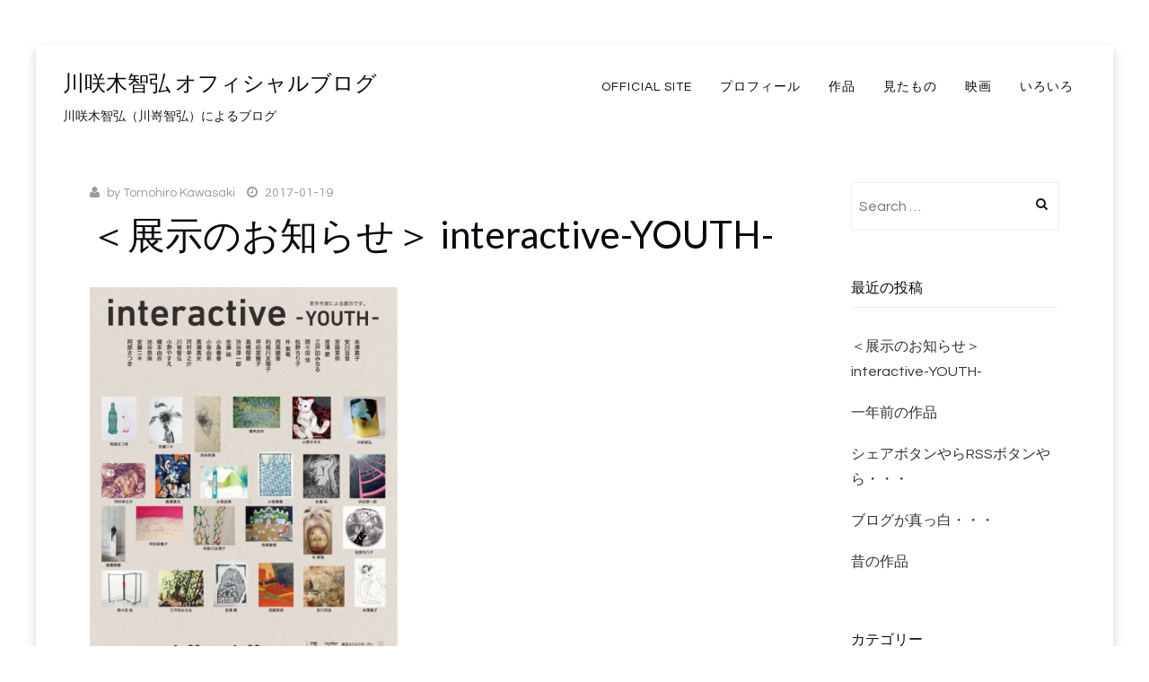

--- FILE ---
content_type: text/html; charset=UTF-8
request_url: http://depths.jp/blog/2017/01/19/%EF%BC%9C%E5%B1%95%E7%A4%BA%E3%81%AE%E3%81%8A%E7%9F%A5%E3%82%89%E3%81%9B%EF%BC%9E-interactive-youth/
body_size: 7219
content:
<!DOCTYPE html>
<!--[if lt IE 7]> <html class="no-js lt-ie9 lt-ie8 lt-ie7" lang="ja"> <![endif]-->
<!--[if IE 7]> <html class="no-js lt-ie9 lt-ie8" lang="ja"> <![endif]-->
<!--[if IE 8]> <html class="no-js lt-ie9" lang="ja"> <![endif]-->
<!--[if gt IE 8]><!--> <html class="no-js" lang="ja"> <!--<![endif]-->
<head>
<meta charset="UTF-8">
<meta name="viewport" content="width=device-width, initial-scale=1.0">
<link rel="profile" href="http://gmpg.org/xfn/11">
<link rel="pingback" href="http://depths.jp/blog/xmlrpc.php" />
<link rel="stylesheet" href="http://depths.jp/blog/wp-content/themes/keratin/icomoon2/style.css"><!--SNS-->
<link rel="stylesheet" href="http://depths.jp/blog/wp-content/themes/keratin/icomoon/style.css"><!--SNS-->
<title>＜展示のお知らせ＞ interactive-YOUTH- &#8211; 川咲木智弘 オフィシャルブログ</title>
<link rel='dns-prefetch' href='//fonts.googleapis.com' />
<link rel='dns-prefetch' href='//s.w.org' />
<link rel="alternate" type="application/rss+xml" title="川咲木智弘 オフィシャルブログ &raquo; フィード" href="http://depths.jp/blog/feed/" />
<link rel="alternate" type="application/rss+xml" title="川咲木智弘 オフィシャルブログ &raquo; コメントフィード" href="http://depths.jp/blog/comments/feed/" />
		<script type="text/javascript">
			window._wpemojiSettings = {"baseUrl":"https:\/\/s.w.org\/images\/core\/emoji\/11\/72x72\/","ext":".png","svgUrl":"https:\/\/s.w.org\/images\/core\/emoji\/11\/svg\/","svgExt":".svg","source":{"concatemoji":"http:\/\/depths.jp\/blog\/wp-includes\/js\/wp-emoji-release.min.js?ver=4.9.26"}};
			!function(e,a,t){var n,r,o,i=a.createElement("canvas"),p=i.getContext&&i.getContext("2d");function s(e,t){var a=String.fromCharCode;p.clearRect(0,0,i.width,i.height),p.fillText(a.apply(this,e),0,0);e=i.toDataURL();return p.clearRect(0,0,i.width,i.height),p.fillText(a.apply(this,t),0,0),e===i.toDataURL()}function c(e){var t=a.createElement("script");t.src=e,t.defer=t.type="text/javascript",a.getElementsByTagName("head")[0].appendChild(t)}for(o=Array("flag","emoji"),t.supports={everything:!0,everythingExceptFlag:!0},r=0;r<o.length;r++)t.supports[o[r]]=function(e){if(!p||!p.fillText)return!1;switch(p.textBaseline="top",p.font="600 32px Arial",e){case"flag":return s([55356,56826,55356,56819],[55356,56826,8203,55356,56819])?!1:!s([55356,57332,56128,56423,56128,56418,56128,56421,56128,56430,56128,56423,56128,56447],[55356,57332,8203,56128,56423,8203,56128,56418,8203,56128,56421,8203,56128,56430,8203,56128,56423,8203,56128,56447]);case"emoji":return!s([55358,56760,9792,65039],[55358,56760,8203,9792,65039])}return!1}(o[r]),t.supports.everything=t.supports.everything&&t.supports[o[r]],"flag"!==o[r]&&(t.supports.everythingExceptFlag=t.supports.everythingExceptFlag&&t.supports[o[r]]);t.supports.everythingExceptFlag=t.supports.everythingExceptFlag&&!t.supports.flag,t.DOMReady=!1,t.readyCallback=function(){t.DOMReady=!0},t.supports.everything||(n=function(){t.readyCallback()},a.addEventListener?(a.addEventListener("DOMContentLoaded",n,!1),e.addEventListener("load",n,!1)):(e.attachEvent("onload",n),a.attachEvent("onreadystatechange",function(){"complete"===a.readyState&&t.readyCallback()})),(n=t.source||{}).concatemoji?c(n.concatemoji):n.wpemoji&&n.twemoji&&(c(n.twemoji),c(n.wpemoji)))}(window,document,window._wpemojiSettings);
		</script>
		<style type="text/css">
img.wp-smiley,
img.emoji {
	display: inline !important;
	border: none !important;
	box-shadow: none !important;
	height: 1em !important;
	width: 1em !important;
	margin: 0 .07em !important;
	vertical-align: -0.1em !important;
	background: none !important;
	padding: 0 !important;
}
</style>
<link rel='stylesheet' id='wpt-twitter-feed-css'  href='http://depths.jp/blog/wp-content/plugins/wp-to-twitter/css/twitter-feed.css?ver=4.9.26' type='text/css' media='all' />
<link rel='stylesheet' id='keratin-bootstrap-css'  href='http://depths.jp/blog/wp-content/themes/keratin/css/bootstrap.css?ver=4.9.26' type='text/css' media='all' />
<link rel='stylesheet' id='keratin-fontawesome-css'  href='http://depths.jp/blog/wp-content/themes/keratin/css/font-awesome.css?ver=4.9.26' type='text/css' media='all' />
<link rel='stylesheet' id='keratin-fonts-css'  href='https://fonts.googleapis.com/css?family=Lato%7CQuestrial&#038;subset=latin%2Clatin-ext' type='text/css' media='all' />
<link rel='stylesheet' id='keratin-style-css'  href='http://depths.jp/blog/wp-content/themes/keratin/style.css?ver=4.9.26' type='text/css' media='all' />
<script type='text/javascript' src='http://depths.jp/blog/wp-includes/js/jquery/jquery.js?ver=1.12.4'></script>
<script type='text/javascript' src='http://depths.jp/blog/wp-includes/js/jquery/jquery-migrate.min.js?ver=1.4.1'></script>
<script type='text/javascript' src='http://depths.jp/blog/wp-content/themes/keratin/script.js?ver=4.9.26'></script>
<link rel='https://api.w.org/' href='http://depths.jp/blog/wp-json/' />
<link rel="EditURI" type="application/rsd+xml" title="RSD" href="http://depths.jp/blog/xmlrpc.php?rsd" />
<link rel="wlwmanifest" type="application/wlwmanifest+xml" href="http://depths.jp/blog/wp-includes/wlwmanifest.xml" /> 
<link rel='prev' title='一年前の作品' href='http://depths.jp/blog/2017/01/15/%e4%b8%80%e5%b9%b4%e5%89%8d%e3%81%ae%e4%bd%9c%e5%93%81/' />
<meta name="generator" content="WordPress 4.9.26" />
<link rel="canonical" href="http://depths.jp/blog/2017/01/19/%ef%bc%9c%e5%b1%95%e7%a4%ba%e3%81%ae%e3%81%8a%e7%9f%a5%e3%82%89%e3%81%9b%ef%bc%9e-interactive-youth/" />
<link rel='shortlink' href='http://depths.jp/blog/?p=158' />
<link rel="alternate" type="application/json+oembed" href="http://depths.jp/blog/wp-json/oembed/1.0/embed?url=http%3A%2F%2Fdepths.jp%2Fblog%2F2017%2F01%2F19%2F%25ef%25bc%259c%25e5%25b1%2595%25e7%25a4%25ba%25e3%2581%25ae%25e3%2581%258a%25e7%259f%25a5%25e3%2582%2589%25e3%2581%259b%25ef%25bc%259e-interactive-youth%2F" />
<link rel="alternate" type="text/xml+oembed" href="http://depths.jp/blog/wp-json/oembed/1.0/embed?url=http%3A%2F%2Fdepths.jp%2Fblog%2F2017%2F01%2F19%2F%25ef%25bc%259c%25e5%25b1%2595%25e7%25a4%25ba%25e3%2581%25ae%25e3%2581%258a%25e7%259f%25a5%25e3%2582%2589%25e3%2581%259b%25ef%25bc%259e-interactive-youth%2F&#038;format=xml" />
		<style type="text/css">.recentcomments a{display:inline !important;padding:0 !important;margin:0 !important;}</style>
		<script type="text/javascript" src="http://depths.jp/blog/wp-content/plugins/si-captcha-for-wordpress/captcha/si_captcha.js?ver=1769245297"></script>
<!-- begin SI CAPTCHA Anti-Spam - login/register form style -->
<style type="text/css">
.si_captcha_small { width:175px; height:45px; padding-top:10px; padding-bottom:10px; }
.si_captcha_large { width:250px; height:60px; padding-top:10px; padding-bottom:10px; }
img#si_image_com { border-style:none; margin:0; padding-right:5px; float:left; }
img#si_image_reg { border-style:none; margin:0; padding-right:5px; float:left; }
img#si_image_log { border-style:none; margin:0; padding-right:5px; float:left; }
img#si_image_side_login { border-style:none; margin:0; padding-right:5px; float:left; }
img#si_image_checkout { border-style:none; margin:0; padding-right:5px; float:left; }
img#si_image_jetpack { border-style:none; margin:0; padding-right:5px; float:left; }
img#si_image_bbpress_topic { border-style:none; margin:0; padding-right:5px; float:left; }
.si_captcha_refresh { border-style:none; margin:0; vertical-align:bottom; }
div#si_captcha_input { display:block; padding-top:15px; padding-bottom:5px; }
label#si_captcha_code_label { margin:0; }
input#si_captcha_code_input { width:65px; }
p#si_captcha_code_p { clear: left; padding-top:10px; }
.si-captcha-jetpack-error { color:#DC3232; }
</style>
<!-- end SI CAPTCHA Anti-Spam - login/register form style -->

	
</head>

<body class="post-template-default single single-post postid-158 single-format-standard has-site-branding layout-box" itemscope="itemscope" itemtype="http://schema.org/WebPage">
<div id="page" class="site-wrapper hfeed site">

	<header id="masthead" class="site-header" role="banner" itemscope="itemscope" itemtype="http://schema.org/WPHeader">

		<div class="container">
			<div class="row">

				<div class="col-xs-12 col-sm-8 col-md-4 col-lg-4">

					<div class="site-branding-wrapper">
						<div class="site-logo-wrapper"></div>
						<div class="site-branding">
															<p class="site-title"><a href="http://depths.jp/blog/" title="川咲木智弘 オフィシャルブログ" rel="home">川咲木智弘 オフィシャルブログ</a></p>
							
														<p class="site-description">川咲木智弘（川嵜智弘）によるブログ</p>
													</div>
					</div><!-- .site-branding-wrapper -->

				</div>
				<div class="col-xs-12 col-sm-4 col-md-8 col-lg-8">

					<nav id="site-navigation" class="main-navigation" role="navigation" itemscope="itemscope" itemtype="http://schema.org/SiteNavigationElement">
						<button class="menu-toggle">Primary Menu</button>
						<div class="site-primary-menu"><ul id="menu-menu" class="primary-menu sf-menu"><li id="menu-item-77" class="menu-item menu-item-type-custom menu-item-object-custom menu-item-77"><a href="http://depths.jp/">Official Site</a></li>
<li id="menu-item-138" class="menu-item menu-item-type-post_type menu-item-object-page menu-item-138"><a href="http://depths.jp/blog/%e3%83%97%e3%83%ad%e3%83%95%e3%82%a3%e3%83%bc%e3%83%ab/">プロフィール</a></li>
<li id="menu-item-47" class="menu-item menu-item-type-taxonomy menu-item-object-category menu-item-47"><a href="http://depths.jp/blog/category/%e4%bd%9c%e5%93%81/">作品</a></li>
<li id="menu-item-64" class="menu-item menu-item-type-taxonomy menu-item-object-category menu-item-64"><a href="http://depths.jp/blog/category/%e8%a6%8b%e3%81%9f%e3%82%82%e3%81%ae/">見たもの</a></li>
<li id="menu-item-62" class="menu-item menu-item-type-taxonomy menu-item-object-category menu-item-62"><a href="http://depths.jp/blog/category/%e6%98%a0%e7%94%bb/">映画</a></li>
<li id="menu-item-58" class="menu-item menu-item-type-taxonomy menu-item-object-category menu-item-58"><a href="http://depths.jp/blog/category/%e3%81%84%e3%82%8d%e3%81%84%e3%82%8d/">いろいろ</a></li>
</ul></div>					</nav><!-- #site-navigation -->

				</div>

			</div><!-- .row -->
		</div><!-- .container -->

	</header><!-- #masthead -->

<div id="content" class="site-content">

	<div class="container">
		<div class="row">

			<div id="primary" class="content-area col-xs-12 col-sm-12 col-md-9 col-lg-9">
				<main id="main" class="site-main" role="main" itemprop="mainContentOfPage" itemscope="itemscope" itemtype="http://schema.org/Blog">

				
					
<article id="post-158" class="post-158 post type-post status-publish format-standard has-post-thumbnail hentry category-7" itemscope="itemscope" itemtype="http://schema.org/BlogPosting" itemprop="blogPost">

	<!--?php keratin_post_thumbnail(); ?-->

	<div class="entry-meta entry-meta-header">
		<ul>
			<li><i class="fa fa-user"></i> <span class="byline"> by <span class="author vcard"><a class="url fn n" href="http://depths.jp/blog/author/tom1122/">Tomohiro Kawasaki</a></span></span></li>
			<li><i class="fa fa-clock-o"></i> <span class="posted-on"><span class="posted-on-label">Posted on</span> <a href="http://depths.jp/blog/2017/01/19/%ef%bc%9c%e5%b1%95%e7%a4%ba%e3%81%ae%e3%81%8a%e7%9f%a5%e3%82%89%e3%81%9b%ef%bc%9e-interactive-youth/" rel="bookmark"><time class="entry-date published" datetime="2017-01-19T19:51:04+00:00">2017-01-19</time><time class="updated" datetime="2017-11-06T23:36:42+00:00">2017-11-06</time></a></span></li>
		</ul>
	</div><!-- .entry-meta -->

	<header class="entry-header">
		<h1 class="entry-title">＜展示のお知らせ＞ interactive-YOUTH-</h1>	</header><!-- .entry-header -->
	
	<div class="entry-content">
		
		<p><a href="http://depths.jp/blog/2017/01/19/%ef%bc%9c%e5%b1%95%e7%a4%ba%e3%81%ae%e3%81%8a%e7%9f%a5%e3%82%89%e3%81%9b%ef%bc%9e-interactive-youth/%c2%8ai%c2%96-cmyk-2/" rel="attachment wp-att-160"><img class="alignnone size-large wp-image-160" src="http://depths.jp/blog/wp-content/uploads/2017/01/intaractive-YOUTH-1-1-725x1024.jpg" alt="" width="343" height="484" srcset="http://depths.jp/blog/wp-content/uploads/2017/01/intaractive-YOUTH-1-1-725x1024.jpg 725w, http://depths.jp/blog/wp-content/uploads/2017/01/intaractive-YOUTH-1-1-425x600.jpg 425w, http://depths.jp/blog/wp-content/uploads/2017/01/intaractive-YOUTH-1-1-768x1085.jpg 768w, http://depths.jp/blog/wp-content/uploads/2017/01/intaractive-YOUTH-1-1.jpg 787w" sizes="(max-width: 343px) 100vw, 343px" /></a></p>
<p>来週ですが、2・3点ほど展示させていただきます。<br />
毎年開催されている展示で、今回が3回目の出品になります。<br />
今回はフライヤー掲載のものと、小品の旧作を手直ししたものを出品します。<br />
販売もしております。</p>
<p>20代から30代の若手作家が多数出品しているので、これから伸びてゆく作家さんたちに興味のある方にも見ていただけたらと思います。</p>
<p>interactive-YOUTH-<br />
2017年1月23日～28日<br />
11:30～19:00(最終日17:00まで)</p>
<p>ギャラリー檜B・C<br />
〒104-0031 東京都中央区京橋3-9-9ウィンド京橋ビル2F<br />
<iframe style="border: 0;" src="https://www.google.com/maps/embed?pb=!1m18!1m12!1m3!1d286.4743690149503!2d139.7708431997625!3d35.67484734014488!2m3!1f0!2f0!3f0!3m2!1i1024!2i768!4f13.1!3m3!1m2!1s0x0%3A0x7140c570a1ddcd55!2z44Ku44Oj44Op44Oq44O85qqc!5e0!3m2!1sja!2sjp!4v1484818262644" width="600" height="450" frameborder="0" allowfullscreen="allowfullscreen"></iframe></p>
		
			</div><!-- .entry-content -->

<!--自作シェアボタン-->
<!-- シェアボタン mini-->
<!-- sns button top -->
<div class="mb30">
<!--Type1-->
<div id="share_top1">
<div class="sns">
<ul class="type1 clearfix">
<!--Facebookボタン-->
<li class="facebook">
<a href="http://www.facebook.com/sharer.php?u=http%3A%2F%2Fdepths.jp%2Fblog%2F2017%2F01%2F19%2F%25ef%25bc%259c%25e5%25b1%2595%25e7%25a4%25ba%25e3%2581%25ae%25e3%2581%258a%25e7%259f%25a5%25e3%2582%2589%25e3%2581%259b%25ef%25bc%259e-interactive-youth%2F&amp;t=%EF%BC%9C%E5%B1%95%E7%A4%BA%E3%81%AE%E3%81%8A%E7%9F%A5%E3%82%89%E3%81%9B%EF%BC%9E+interactive-YOUTH-" target="_blank" title="Facebookで共有" class="facebook-btn-icon-link" rel="nofollow" onclick="javascript:window.open(this.href, '', 'menubar=no,toolbar=no,resizable=yes,scrollbars=yes,height=400,width=600');return false;"><i class="icon-facebook"></i><span class="ttl">Share</span><span class="share-count"></span></a></li>

<!--Twitterボタン-->
<li class="twitter">
<a href="http://twitter.com/intent/tweet?text=%EF%BC%9C%E5%B1%95%E7%A4%BA%E3%81%AE%E3%81%8A%E7%9F%A5%E3%82%89%E3%81%9B%EF%BC%9E+interactive-YOUTH-&amp;http%3A%2F%2Fdepths.jp%2Fblog%2F2017%2F01%2F19%2F%25ef%25bc%259c%25e5%25b1%2595%25e7%25a4%25ba%25e3%2581%25ae%25e3%2581%258a%25e7%259f%25a5%25e3%2582%2589%25e3%2581%259b%25ef%25bc%259e-interactive-youth%2F&amp;url=http%3A%2F%2Fdepths.jp%2Fblog%2F2017%2F01%2F19%2F%25ef%25bc%259c%25e5%25b1%2595%25e7%25a4%25ba%25e3%2581%25ae%25e3%2581%258a%25e7%259f%25a5%25e3%2582%2589%25e3%2581%259b%25ef%25bc%259e-interactive-youth%2F" target="_blank" title="Twitterで共有" onclick="javascript:window.open(this.href, '', 'menubar=no,toolbar=no,resizable=yes,scrollbars=yes,height=400,width=600');return false;"><i class="icon-twitter"></i><span class="ttl">Tweet</span><span class="share-count"></span></a></li>

<!--Hatebuボタン-->
<li class="hatebu">
<a href="http://b.hatena.ne.jp/add?mode=confirm&amp;url=http%3A%2F%2Fdepths.jp%2Fblog%2F2017%2F01%2F19%2F%25ef%25bc%259c%25e5%25b1%2595%25e7%25a4%25ba%25e3%2581%25ae%25e3%2581%258a%25e7%259f%25a5%25e3%2582%2589%25e3%2581%259b%25ef%25bc%259e-interactive-youth%2F&amp;title=%EF%BC%9C%E5%B1%95%E7%A4%BA%E3%81%AE%E3%81%8A%E7%9F%A5%E3%82%89%E3%81%9B%EF%BC%9E+interactive-YOUTH-" target="_blank" data-hatena-bookmark-title="http://depths.jp/blog/2017/01/19/%ef%bc%9c%e5%b1%95%e7%a4%ba%e3%81%ae%e3%81%8a%e7%9f%a5%e3%82%89%e3%81%9b%ef%bc%9e-interactive-youth/" title="このエントリーをはてなブックマークに追加" onclick="javascript:window.open(this.href, '', 'menubar=no,toolbar=no,resizable=yes,scrollbars=yes,height=400,width=600');return false;"><i class="icon-hatena"></i><span class="ttl">Hatena</span><span class="share-count"></span></a></li>

<!--LINEボタン-->
<li class="line">
<a href="http://line.me/R/msg/text/?%EF%BC%9C%E5%B1%95%E7%A4%BA%E3%81%AE%E3%81%8A%E7%9F%A5%E3%82%89%E3%81%9B%EF%BC%9E+interactive-YOUTH-%0Ahttp%3A%2F%2Fdepths.jp%2Fblog%2F2017%2F01%2F19%2F%25ef%25bc%259c%25e5%25b1%2595%25e7%25a4%25ba%25e3%2581%25ae%25e3%2581%258a%25e7%259f%25a5%25e3%2582%2589%25e3%2581%259b%25ef%25bc%259e-interactive-youth%2F" target="_blank" title="LINEで共有" onclick="javascript:window.open(this.href, '', 'menubar=no,toolbar=no,resizable=yes,scrollbars=yes,height=400,width=600');return false;"><i class="icon-line"></i><span class="ttl">LINE</span><span class="share-count"></span></a></li>

<!--Google+ボタン-->
<li class="googleplus">
<a href="https://plus.google.com/share?url=http%3A%2F%2Fdepths.jp%2Fblog%2F2017%2F01%2F19%2F%25ef%25bc%259c%25e5%25b1%2595%25e7%25a4%25ba%25e3%2581%25ae%25e3%2581%258a%25e7%259f%25a5%25e3%2582%2589%25e3%2581%259b%25ef%25bc%259e-interactive-youth%2F" target="_blank" title="Google+で共有" onclick="javascript:window.open(this.href, '', 'menubar=no,toolbar=no,resizable=yes,scrollbars=yes,height=400,width=600');return false;"><i class="icon-google-plus"></i><span class="ttl">+1</span><span class="share-count"></span></a></li>

<!--Pinterestボタン-->
<li class="pinterest">
<a href="https://jp.pinterest.com/pin/create/button/?url=http%3A%2F%2Fdepths.jp%2Fblog%2F2017%2F01%2F19%2F%25ef%25bc%259c%25e5%25b1%2595%25e7%25a4%25ba%25e3%2581%25ae%25e3%2581%258a%25e7%259f%25a5%25e3%2582%2589%25e3%2581%259b%25ef%25bc%259e-interactive-youth%2F&amp;media=http://depths.jp/blog/wp-content/uploads/2017/01/intaractive-YOUTH-1-1.jpg&amp;description=＜展示のお知らせ＞ interactive-YOUTH- 来週ですが、2・3点ほど展示させていただきます。 毎年開催されている展示で、今回が3回目の出品になります。 今回はフライヤー掲載のものと、小品の旧作を手直ししたものを出品します。 販売もしております。 20代から30代の&#8230; 川咲木智弘 オフィシャルブログ" data-network="pinterest" target="_blank" title="pinterest" onclick="javascript:window.open(this.href, '', 'menubar=no,toolbar=no,resizable=yes,scrollbars=yes,height=400,width=600');return false;">
<i class="icon-pinterest"></i><span class="ttl">Pin&nbsp;it</span></a></li>

<!--Pocketボタン-->
<li class="pocket">
<a href="http://getpocket.com/edit?url=http%3A%2F%2Fdepths.jp%2Fblog%2F2017%2F01%2F19%2F%25ef%25bc%259c%25e5%25b1%2595%25e7%25a4%25ba%25e3%2581%25ae%25e3%2581%258a%25e7%259f%25a5%25e3%2582%2589%25e3%2581%259b%25ef%25bc%259e-interactive-youth%2F" target="_blank" title="pocket" onclick="javascript:window.open(this.href, '', 'menubar=no,toolbar=no,resizable=yes,scrollbars=yes,height=400,width=600');return false;"><i class="icon-pocket"></i><span class="ttl">Pocket</span><span class="share-count"></span></a></li>

<!--RSSボタン-->
<li class="rss">
<a href="http://depths.jp/blog/feed/" target="blank" title="RSS購読" onclick="javascript:window.open(this.href, '', 'menubar=no,toolbar=no,resizable=yes,scrollbars=yes,height=400,width=600');return false;"><i class="icon-rss"></i><span class="ttl">RSS</span></a></li>

<!--Feedlyボタン-->
<li class="feedly">
<a href="http://feedly.com/index.html#subscription%2Ffeed%2Fhttp://depths.jp/blog/feed%2F" target="_blank" title="Feedlyで購読" onclick="javascript:window.open(this.href, '', 'menubar=no,toolbar=no,resizable=yes,scrollbars=yes,height=400,width=600');return false;"><i class="icon-feedly"></i><span class="ttl">feedly</span><span class="share-count"></span></a></li>

</ul>
</div>
</div>
</div>
<!-- /sns button top -->


<!-- いいねボタン -->
<div class="button-area">
	<div style="margin: 0 0.5% 0 0;">
<!--いいね-->
<iframe src="https://www.facebook.com/plugins/like.php?href=http://depths.jp/blog/2017/01/19/%ef%bc%9c%e5%b1%95%e7%a4%ba%e3%81%ae%e3%81%8a%e7%9f%a5%e3%82%89%e3%81%9b%ef%bc%9e-interactive-youth/%2F&width=99&layout=button_count&action=like&size=large&show_faces=false&share=false&height=30&appId" width="99" height="30" style="border:none;overflow:hidden" scrolling="no" frameborder="0" allowTransparency="true"></iframe>
   </div>
</div>

	<footer class="entry-meta entry-meta-footer">
		This entry was posted in <a href="http://depths.jp/blog/category/%e3%81%8a%e7%9f%a5%e3%82%89%e3%81%9b/" rel="category tag">お知らせ</a>. Bookmark the <a href="http://depths.jp/blog/2017/01/19/%ef%bc%9c%e5%b1%95%e7%a4%ba%e3%81%ae%e3%81%8a%e7%9f%a5%e3%82%89%e3%81%9b%ef%bc%9e-interactive-youth/" rel="bookmark">permalink</a>.		
		
	</footer><!-- .entry-meta -->

</article><!-- #post-## -->
						<nav class="navigation post-navigation" role="navigation">
		<h1 class="screen-reader-text">Post navigation</h1>
		<div class="nav-links">
			<div class="nav-previous"><a href="http://depths.jp/blog/2017/01/15/%e4%b8%80%e5%b9%b4%e5%89%8d%e3%81%ae%e4%bd%9c%e5%93%81/" rel="prev"><span class="meta-nav"><i class="fa fa-chevron-left"></i></span> 一年前の作品</a></div>		</div><!-- .nav-links -->
	</nav><!-- .navigation -->
	
					
				
				</main><!-- #main -->
			</div><!-- #primary -->

			<div class="sidebar-area col-xs-12 col-sm-12 col-md-3 col-lg-3">
	<div id="secondary" class="sidebar widget-area" role="complementary" itemscope="itemscope" itemtype="http://schema.org/WPSideBar">

				<aside id="search-2" class="widget widget_search"><form role="search" method="get" class="search-form" action="http://depths.jp/blog/">
	<label>
		<span class="screen-reader-text">Search for:</span>
		<input type="search" class="search-field" placeholder="Search &hellip;" value="" name="s">
	</label>
	<input type="submit" class="search-submit" value="Search">
</form>
</aside>		<aside id="recent-posts-2" class="widget widget_recent_entries">		<h2 class="widget-title">最近の投稿</h2>		<ul>
											<li>
					<a href="http://depths.jp/blog/2017/01/19/%ef%bc%9c%e5%b1%95%e7%a4%ba%e3%81%ae%e3%81%8a%e7%9f%a5%e3%82%89%e3%81%9b%ef%bc%9e-interactive-youth/">＜展示のお知らせ＞ interactive-YOUTH-</a>
									</li>
											<li>
					<a href="http://depths.jp/blog/2017/01/15/%e4%b8%80%e5%b9%b4%e5%89%8d%e3%81%ae%e4%bd%9c%e5%93%81/">一年前の作品</a>
									</li>
											<li>
					<a href="http://depths.jp/blog/2017/01/15/%e3%82%b7%e3%82%a7%e3%82%a2%e3%83%9c%e3%82%bf%e3%83%b3%e3%82%84%e3%82%89rss%e3%83%9c%e3%82%bf%e3%83%b3%e3%82%84%e3%82%89%e3%83%bb%e3%83%bb%e3%83%bb/">シェアボタンやらRSSボタンやら・・・</a>
									</li>
											<li>
					<a href="http://depths.jp/blog/2017/01/11/%e3%83%96%e3%83%ad%e3%82%b0%e3%81%8c%e7%9c%9f%e3%81%a3%e7%99%bd%e3%83%bb%e3%83%bb%e3%83%bb/">ブログが真っ白・・・</a>
									</li>
											<li>
					<a href="http://depths.jp/blog/2017/01/11/%e6%98%94%e3%81%ae%e4%bd%9c%e5%93%81/">昔の作品</a>
									</li>
					</ul>
		</aside><aside id="categories-2" class="widget widget_categories"><h2 class="widget-title">カテゴリー</h2>		<ul>
	<li class="cat-item cat-item-7"><a href="http://depths.jp/blog/category/%e3%81%8a%e7%9f%a5%e3%82%89%e3%81%9b/" >お知らせ</a> (1)
</li>
	<li class="cat-item cat-item-2"><a href="http://depths.jp/blog/category/%e4%bd%9c%e5%93%81/" >作品</a> (2)
</li>
	<li class="cat-item cat-item-1"><a href="http://depths.jp/blog/category/%e6%9c%aa%e5%88%86%e9%a1%9e/" >未分類</a> (2)
</li>
		</ul>
</aside><aside id="text-6" class="widget widget_text"><h2 class="widget-title">RSS</h2>			<div class="textwidget"><div style="margin-bottom: 5px;"><a href='http://cloud.feedly.com/#subscription%2Ffeed%2Fhttp%3A%2F%2Fdepths.jp%2Fblog%2Ffeed%2F'  target='blank'><img id='feedlyFollow' src='http://s3.feedly.com/img/follows/feedly-follow-rectangle-flat-big_2x.png' alt='follow us in feedly' width='131' height='56'></a>
</div>

<a href="http://depths.jp/blog/feed/">
<img src="http://depths.jp/blog/wp-content/uploads/2017/01/rectangle-flat-big_2x.png" alt='follow RSS' width='131' height='56'>
</a></div>
		</aside><aside id="archives-2" class="widget widget_archive"><h2 class="widget-title">アーカイブ</h2>		<ul>
			<li><a href='http://depths.jp/blog/2017/01/'>2017年1月</a></li>
		</ul>
		</aside><aside id="recent-comments-2" class="widget widget_recent_comments"><h2 class="widget-title">最近のコメント</h2><ul id="recentcomments"></ul></aside>
	</div><!-- #secondary -->
</div><!-- .col-* columns of main sidebar -->
		</div><!-- .row -->
	</div><!-- .container -->

</div><!-- #content -->


	<footer id="colophon" class="site-footer" role="contentinfo" itemscope="itemscope" itemtype="http://schema.org/WPFooter">
		<div class="site-info">
	<div class="container">

		<div class="row">
			<div class="col-lg-12">

				<div class="blog-info">
					&copy; Copyright 2026 <span class="sep">&ndash;</span> <a href="http://depths.jp/blog">川咲木智弘 オフィシャルブログ</a>				</div>

				<div class="designer-info">
					<a href="http://themecot.com/wordpress-theme/keratin/">Keratin Theme</a> <span class="sep">&middot;</span> Powered by <a href="http://wordpress.org/">WordPress</a>				</div>

			</div>
		</div>

	</div><!-- .container -->
</div><!-- .site-info -->
	</footer><!-- #colophon -->

</div> <!-- #page .site-wrapper -->
<script type='text/javascript' src='http://depths.jp/blog/wp-includes/js/imagesloaded.min.js?ver=3.2.0'></script>
<script type='text/javascript' src='http://depths.jp/blog/wp-includes/js/masonry.min.js?ver=3.3.2'></script>
<script type='text/javascript' src='http://depths.jp/blog/wp-content/themes/keratin/js/modernizr.js?ver=2.7.1'></script>
<script type='text/javascript' src='http://depths.jp/blog/wp-content/themes/keratin/js/hover-intent.js?ver=r7'></script>
<script type='text/javascript' src='http://depths.jp/blog/wp-content/themes/keratin/js/superfish.js?ver=1.7.5'></script>
<script type='text/javascript' src='http://depths.jp/blog/wp-content/themes/keratin/js/fitvids.js?ver=1.0.3'></script>
<script type='text/javascript' src='http://depths.jp/blog/wp-content/themes/keratin/js/custom.js?ver=1.0'></script>
<script type='text/javascript' src='http://depths.jp/blog/wp-includes/js/wp-embed.min.js?ver=4.9.26'></script>

</body>
</html>

--- FILE ---
content_type: text/css
request_url: http://depths.jp/blog/wp-content/themes/keratin/icomoon2/style.css
body_size: 520
content:
@font-face {
  font-family: 'icomoon';
  src:  url('fonts/icomoon.eot?enrpix');
  src:  url('fonts/icomoon.eot?enrpix#iefix') format('embedded-opentype'),
    url('fonts/icomoon.ttf?enrpix') format('truetype'),
    url('fonts/icomoon.woff?enrpix') format('woff'),
    url('fonts/icomoon.svg?enrpix#icomoon') format('svg');
  font-weight: normal;
  font-style: normal;
}

[class^="icon-"], [class*=" icon-"] {
  /* use !important to prevent issues with browser extensions that change fonts */
  font-family: 'icomoon' !important;
  speak: none;
  font-style: normal;
  font-weight: normal;
  font-variant: normal;
  text-transform: none;
  line-height: 1;

  /* Better Font Rendering =========== */
  -webkit-font-smoothing: antialiased;
  -moz-osx-font-smoothing: grayscale;
}

.icon-google-plus:before {
  content: "\ea8b";
}
.icon-facebook:before {
  content: "\ea90";
}
.icon-instagram:before {
  content: "\ea92";
}
.icon-twitter:before {
  content: "\ea96";
}
.icon-rss:before {
  content: "\ea9b";
}
.icon-youtube:before {
  content: "\ea9d";
}
.icon-youtube2:before {
  content: "\ea9e";
}
.icon-flickr2:before {
  content: "\eaa4";
}
.icon-github:before {
  content: "\eab0";
}
.icon-blogger:before {
  content: "\eab7";
}
.icon-tumblr:before {
  content: "\eab9";
}
.icon-skype:before {
  content: "\eac5";
}
.icon-linkedin2:before {
  content: "\eaca";
}
.icon-pinterest:before {
  content: "\ead1";
}
.icon-pinterest2:before {
  content: "\ead2";
}



--- FILE ---
content_type: application/javascript
request_url: http://depths.jp/blog/wp-content/themes/keratin/script.js?ver=4.9.26
body_size: 213
content:
jQuery(document).ready(function($){
   /* サブウインドウ表示 */
   $(".opensub").click(function(){
      window.open(this.href,"WindowName","width=520,height=520,resizable=yes,scrollbars=yes");
      return false;
   });
});

--- FILE ---
content_type: application/javascript
request_url: http://depths.jp/blog/wp-content/themes/keratin/js/custom.js?ver=1.0
body_size: 740
content:
/*
 * Custom v1.0
 * ThemeCot.com
 *
 * Copyright (c) 2013-2014 ThemeCot.com
 *
 * License: GNU General Public License v2 or later
 * http://www.gnu.org/licenses/gpl-2.0.html
 *
 */

( function( $ ) {

	var keratin = {

		// Menu
		menuInit: function() {

			// Superfish Menu
			$( 'ul.sf-menu' ).superfish({
				delay: 			1200,
				animation: 		{ opacity : 'show', height : 'show' },
				speed: 			'fast',
				autoArrows: 	false,
				cssArrows: 		true
			});

		},

		// Masonry
		masonryInit: function() {

			var masonry_wrapper = $( '.masonry-wrapper' );

			masonry_wrapper.imagesLoaded( function() {

				masonry_wrapper.masonry( {
					columnWidth: 1,
					itemSelector: '.hentry',
					transitionDuration: 0
				} );

				// Show the blocks
				$( '.masonry-spinner' ).fadeOut( 250, function() {
					$( this ).remove();
				} );
				$( '.masonry-wrapper .hentry' ).delay( 500 ).animate( {
					'opacity' : 1
				}, 250 );

			} );

		},

		// CSS3 Animation
		animationInit: function() {

			// Normal State
			$( '.img-featured' ).addClass( 'img-zoom-out' );

			// On Hover
			$( '.img-featured' ).hover(
				function() {
					$( this ).addClass( 'img-zoom-in' );
				}, function() {
					$( this ).removeClass( 'img-zoom-in' );
				}
			);

		},

		// Fitvids
		fitvidsInit: function() {

			// Fitvids - For responsive videos
			setTimeout( function() {
				$( '.entry-content' ).fitVids();
			}, 500 );

		}

	}

	/** Document Ready */
	$( document ).ready( function() {

		// Menu
		keratin.menuInit();

		// Masonry
		keratin.masonryInit();

		// CSS3 Animation
		keratin.animationInit();

		// Fitvids - For responsive videos
		keratin.fitvidsInit();

	} );

} )( jQuery );